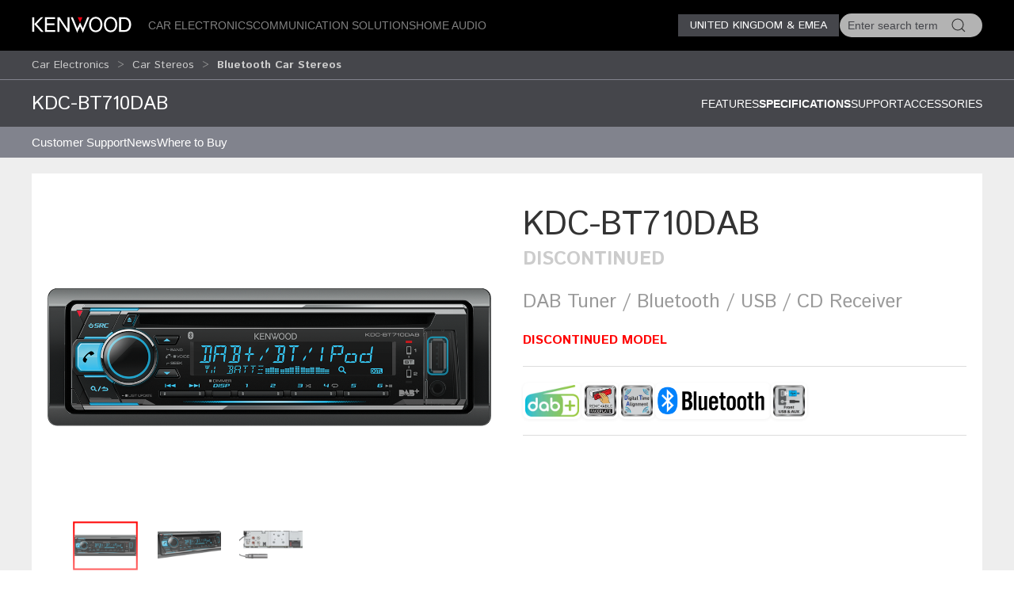

--- FILE ---
content_type: text/html; charset=utf-8
request_url: https://kenwood-electronics.co.uk/car/rec/bluetooth/KDC-BT710DAB/?view=details
body_size: 16867
content:
<!doctype html>
<html lang="en">
<head>
  <meta charset="UTF-8">
  <meta name="viewport" content="width=device-width, initial-scale=1.0">
  <title>Bluetooth Car Stereos &bull; KDC-BT710DAB Specifications &bull; KENWOOD UK</title>
  <link rel="icon" href="/favicon.svg" type="image/svg+xml">
  <link href="//asset.novena.hr/ui-kit/3.23.7/css/uikit.min.css" rel="stylesheet" />
  <script src="//asset.novena.hr/ui-kit/3.23.7/js/uikit.min.js"></script>
  <script src="//asset.novena.hr/ui-kit/3.23.7/js/uikit-icons.min.js"></script>
  <link rel="stylesheet" href="/css/5/web.less">
  <script src="/js/v5/support.js"></script>
<script src="/js/v5/script.js?v=4"></script>
<link rel="stylesheet" href="/js/plugin/cookieconsent/3.1.0/cookieconsent.css">
<link rel="stylesheet" href="/css/5/_cc.css">
<script async src="https://www.googletagmanager.com/gtag/js?id=G-EK8WBP8RRX"></script>
<script>  window.dataLayer = window.dataLayer || [];  function gtag(){dataLayer.push(arguments);}  gtag('js', new Date());  gtag('config', 'G-EK8WBP8RRX');
</script>
</head>
<body class="wp-11 ">
  <script type="module" src="/js/plugin/cookieconsent/3.1.0/cookieconsent-config.js"></script>
<div id="header-top"></div>
<header class="uk-navbar-container uk-light uk-background-secondary tm-navbar">
  <div class="uk-container">
    <nav class="uk-navbar" uk-navbar>
      <div class="uk-navbar-left">
        <a class="uk-navbar-toggle uk-hidden@m" href="#mobile-nav" uk-navbar-toggle-icon="ratio: 1.5" uk-toggle></a>
      </div>
      <div class="uk-navbar-left uk-visible@m">
        <a class="uk-navbar-item uk-logo" href="/"><img src="/images/_theme/5/kenwood-logo.svg" height="28" alt="KENWOOD"></a>
        <!-- main links -->
        <ul class="uk-navbar-nav uk-margin-left">
          <li id="nav-cat-197"><a href="#">Car Electronics</a></li><li id="nav-cat-212"><a href="#">Communication Solutions</a></li><li id="nav-cat-187"><a href="#">Home Audio</a></li>
        </ul>
      </div>
      <div class="uk-navbar-center uk-hidden@m">
        <a class="uk-navbar-item uk-logo" href="/">
          <img src="/images/_theme/5/kenwood-logo.svg" height="28" alt="KENWOOD">
        </a>
      </div>
      <!-- ② RIGHT-ONLY SEARCH -->
      <div class="uk-navbar-right">
        <div class="uk-button-group uk-margin-small-left uk-visible@m">
          <button class="uk-button uk-button-primary uk-button-small tm-button-dark-gray" style="text-transform: uppercase;">
            United Kingdom & EMEA
          </button>
          <!-- ↓ shows on hover -->
          <div class="kenwood-country-dropdown" uk-dropdown="mode: click; pos: bottom-right; offset: 5">
            <ul class="uk-nav uk-dropdown-nav">
              <li>
                <a href="//kenwood.eu/">
                  <img src="https://flagcdn.com/20x15/eu.png" width="20" height="15" class="uk-margin-small-right" alt="EU flag">
                  Europe
                </a>
              </li>
              <li>
                <a href="//kenwood.nl/">
                  <img src="https://flagcdn.com/20x15/nl.png" width="20" height="15" class="uk-margin-small-right" alt="Netherlands flag">
                  Netherlands
                </a>
              </li>
              <li>
                <a href="//kenwood.be/">
                  <img src="https://flagcdn.com/20x15/be.png" width="20" height="15" class="uk-margin-small-right" alt="Belgium flag">
                  Belgium
                </a>
              </li>
              <li>
                <a href="//kenwood-electronics.co.uk/">
                  <img src="https://flagcdn.com/20x15/gb.png" width="20" height="15" class="uk-margin-small-right" alt="GB flag">
                  United&nbsp;Kingdom
                </a>
              </li>
              <li>
                <a href="//kenwood.de/">
                  <img src="https://flagcdn.com/20x15/de.png" width="20" height="15" class="uk-margin-small-right" alt="German flag">
                  Deutschland
                </a>
              </li>
              <li>
                <a href="//kenwood.it/">
                  <img src="https://flagcdn.com/20x15/it.png" width="20" height="15" class="uk-margin-small-right" alt="Italian flag">
                  Italia
                </a>
              </li>
              <li>
                <a href="//kenwood.es/">
                  <img src="https://flagcdn.com/20x15/es.png" width="20" height="15" class="uk-margin-small-right" alt="Iberica flag">
                  Iberica
                </a>
              </li>
              <li>
                <a href="//www.kenwood-electronics.fr/">
                  <img src="https://flagcdn.com/20x15/fr.png" width="20" height="15" class="uk-margin-small-right" alt="France flag">
                  France
                </a>
              </li>
              <li>
                <a href="//kenwood.pt/">
                  <img src="https://flagcdn.com/20x15/pt.png" width="20" height="15" class="uk-margin-small-right" alt="Portugal flag">
                  Portugal
                </a>
              </li>
            </ul>
          </div>
        </div>
        <form class="uk-navbar-item uk-search custom-search uk-search-default uk-visible@m">
          <span class="uk-search-icon-flip" uk-search-icon></span>
          <input class="uk-search-input uk-border-pill" type="search" id="header-search-input" placeholder="Enter search term">
        </form>
        <a class="uk-navbar-item uk-icon-link uk-hidden@m" href="#search-modal" uk-icon="icon: search; ratio: 1.5" uk-toggle></a>
      </div>
    </nav>
  </div>
</header>
    <div class="uk-navbar-dropdown uk-padding-remove uk-margin-remove mega-dropdown" uk-drop="target: #header-top; toggle: #nav-cat-197; mode: click; flip: false; animate-out: true; pos: bottom-center; offset: 64px;">
      <div class="uk-container">
        <div class="uk-flex uk-flex-between uk-flex-middle category-title uk-padding-small">
          <h3 class="uk-margin-remove"><a href="/car/">Car Electronics</a></h3>
          <button class="uk-icon uk-close-large" uk-icon="icon: close; ratio: 1.5" type="button"></button>
        </div>
            <div class="uk-child-width-1-2@s uk-child-width-1-3@m uk-child-width-1-4@l uk-grid-small" uk-grid>
            <div>
              <a href="/car/nav_mm/"><img src="https://kasc-cdn.novena.hr/files/website/categories/11/car/25-New/MM_VW_CarPlay-1960x830px_v1.webp"></a>
              <h4 class="subcategory"><a href="/car/nav_mm/">Multimedia & Sat Nav Systems</a></h4>
                  <ul class="uk-list">
                  <li><a href="/car/nav_mm/carplay-mm/">Apple Carplay & Android Auto</a></li>
                  <li><a href="/car/nav_mm/carplay/">Garmin Navigation & Apple Carplay, Android Auto</a></li>
                  <li><a href="/car/nav_mm/mm/">Multimedia Systems</a></li></ul>
            </div>
            <div>
              <a href="/car/cameras/"><img src="https://kasc-cdn.novena.hr/files/website/categories/11/car/25-New/Dash_Cams-1960x830px_v1.webp"></a>
              <h4 class="subcategory"><a href="/car/cameras/">Dash Cams | Multiview & Reversing Cameras</a></h4>
            </div>
            <div>
              <a href="/car/rec/"><img src="https://kasc-cdn.novena.hr/files/website/categories/11/car/25-New/Car_Stereos-1960x830px_v1.webp"></a>
              <h4 class="subcategory"><a href="/car/rec/">Car Stereos</a></h4>
                  <ul class="uk-list">
                  <li><a href="/car/rec/alexa/">Amazon Alexa Car Stereos</a></li>
                  <li><a href="/car/rec/bluetooth/" class="selected">Bluetooth Car Stereos</a></li>
                  <li><a href="/car/rec/dab/">DAB+ Car Radios</a></li>
                  <li><a href="/car/rec/2din/">2DIN Car Stereos</a></li>
                  <li><a href="/car/rec/marine/">Agriculture & Marine Audio</a></li></ul>
            </div>
            <div>
              <a href="/car/amp_spk/"><img src="https://kasc-cdn.novena.hr/files/website/categories/11/car/25-New/Amps-Speakers-1960x830px_v1.webp"></a>
              <h4 class="subcategory"><a href="/car/amp_spk/">Amps & Speakers</a></h4>
                  <ul class="uk-list">
                  <li><a href="/car/amp_spk/amp/">Amplifiers</a></li>
                  <li><a href="/car/amp_spk/com/">Subs & Component Speakers</a></li>
                  <li><a href="/car/amp_spk/custom/">Custom Fit Speakers</a></li>
                  <li><a href="/car/amp_spk/regular/">Regular Speakers</a></li></ul>
            </div>
            <div>
              <a href="/car/accessories/"><img src="https://kasc-cdn.novena.hr/files/website/categories/11/car/25-New/DAB-Aerial-1960x830px.webp"></a>
              <h4 class="subcategory"><a href="/car/accessories/">Accessories</a></h4>
                  <ul class="uk-list">
                  <li><a href="/car/accessories/bluetooth_ants/">Antenna | Leads | Remotes</a></li></ul>
            </div>
          </div>
      </div>
    </div><!-- /mega-dropdown -->
    <div class="uk-navbar-dropdown uk-padding-remove uk-margin-remove mega-dropdown" uk-drop="target: #header-top; toggle: #nav-cat-212; mode: click; flip: false; animate-out: true; pos: bottom-center; offset: 64px;">
      <div class="uk-container">
        <div class="uk-flex uk-flex-between uk-flex-middle category-title uk-padding-small">
          <h3 class="uk-margin-remove"><a href="http://www.kenwoodcommunications.co.uk/">Communication Solutions</a></h3>
          <button class="uk-icon uk-close-large" uk-icon="icon: close; ratio: 1.5" type="button"></button>
        </div>
            <div class="uk-child-width-1-2@s uk-child-width-1-3@m uk-child-width-1-4@l uk-grid-small" uk-grid>
            <div>
              <a href="/digital-pmr/"><img src="https://kasc-cdn.novena.hr/files/website/categories/11/comm/25-New/NEXEDGE-1960x830px_v1.webp"></a>
              <h4 class="subcategory"><a href="/digital-pmr/">Digital - NXDN & ProTalk PMR446</a></h4>
                  <ul class="uk-list">
                  <li><a href="/digital-pmr/eu-digital-radio/">EU - NXDN Portable Radio</a></li>
                  <li><a href="/digital-pmr/noneu-digital-radio/">Non-EU - NXDN Portable Radios</a></li>
                  <li><a href="/digital-pmr/eu-digital-mobiles/">EU - NXDN Mobiles</a></li>
                  <li><a href="/digital-pmr/noneu-digital-mobiles/">Non-EU - NXDN Mobiles</a></li>
                  <li><a href="/digital-pmr/eu-digital-repeaters/">EU - NXDN Base Stations, Repeaters</a></li>
                  <li><a href="/digital-pmr/noneu-digital-repeaters/">Non-EU - NXDN Base Stations, Repeaters</a></li>
                  <li><a href="/digital-pmr/eu-dmr-handhelds/">EU - DMR NXDN Portable Radios</a></li>
                  <li><a href="/digital-pmr/noneu-dmr-handhelds/">Non-EU - DMR NXDN Portable Radios</a></li>
                  <li><a href="/digital-pmr/dmr-repeaters/">DMR - NXDN Base Stations, Repeaters</a></li>
                  <li><a href="/digital-pmr/digital-atex-safety/">NXDN ATEX Portable Radios</a></li>
                  <li><a href="/digital-pmr/digital-license-free-pmr446/">ProTalk Digital PMR446</a></li></ul>
            </div>
            <div>
              <a href="/analogue-pmr/"><img src="https://kasc-cdn.novena.hr/files/website/categories/11/comm/25-New/Analogue-1960x830px_v1.webp"></a>
              <h4 class="subcategory"><a href="/analogue-pmr/">Analogue Licensed & Licensed-Free PMR446</a></h4>
                  <ul class="uk-list">
                  <li><a href="/analogue-pmr/eu/">EU - Analogue Licensed Portable Radios</a></li>
                  <li><a href="/analogue-pmr/noneu/">Non-EU - Analogue Licensed Portable Radios</a></li>
                  <li><a href="/analogue-pmr/eu/">EU & No-EU - Analogue Licensed Mobiles</a></li>
                  <li><a href="/analogue-pmr/license-free-pmr446-radio/">License-Free PMR446</a></li></ul>
            </div>
            <div>
              <a href="/amateur-radio/"><img src="https://kasc-cdn.novena.hr/files/website/categories/11/comm/25-New/Amateur-Radio-1960x830px_v1.webp"></a>
              <h4 class="subcategory"><a href="/amateur-radio/">Amateur</a></h4>
                  <ul class="uk-list">
                  <li><a href="/amateur-radio/hf-all-mode/">HF / All Mode</a></li>
                  <li><a href="/amateur-radio/handhelds/">VHF/UHF Handhelds</a></li></ul>
            </div>
            <div>
              <a href="/acc/"><img src="https://kasc-cdn.novena.hr/files/website/categories/11/comm/25-New/Accessories-1960x830px_v1.webp"></a>
              <h4 class="subcategory"><a href="/acc/">Accessories</a></h4>
                  <ul class="uk-list">
                  <li><a href="/acc/case/">Cases</a></li>
                  <li><a href="/acc/firmware/">Software</a></li>
                  <li><a href="/acc/battery/">Batteries</a></li>
                  <li><a href="/acc/mic/">Microphones</a></li>
                  <li><a href="/acc/cables/">Programming Leads</a></li>
                  <li><a href="/acc/speaker/">Speakers</a></li>
                  <li><a href="/acc/case/">Battery Cases</a></li>
                  <li><a href="/acc/hooks/">Belt Hooks</a></li>
                  <li><a href="/acc/cables/">Cables, Leads, Connectors</a></li>
                  <li><a href="/acc/headphones/">Headsets, Earpieces</a></li>
                  <li><a href="/acc/chargers/">Chargers</a></li>
                  <li><a href="/acc/antennas/">Antennas</a></li>
                  <li><a href="/acc/modules/">Modules, Units, Brackets & Kits</a></li>
                  <li><a href="/acc/filters/">Filters & Line Noise Filters</a></li>
                  <li><a href="/acc/imaging/">Imaging & Network Devices</a></li></ul>
            </div>
          </div>
      </div>
    </div><!-- /mega-dropdown -->
    <div class="uk-navbar-dropdown uk-padding-remove uk-margin-remove mega-dropdown" uk-drop="target: #header-top; toggle: #nav-cat-187; mode: click; flip: false; animate-out: true; pos: bottom-center; offset: 64px;">
      <div class="uk-container">
        <div class="uk-flex uk-flex-between uk-flex-middle category-title uk-padding-small">
          <h3 class="uk-margin-remove"><a href="/home-audio/">Home Audio</a></h3>
          <button class="uk-icon uk-close-large" uk-icon="icon: close; ratio: 1.5" type="button"></button>
        </div>
            <div class="uk-child-width-1-2@s uk-child-width-1-3@m uk-child-width-1-4@l uk-grid-small" uk-grid>
            <div>
              <a href="/home-audio/smart-dab-radio/"><img src="https://kasc-cdn.novena.hr/files/website/categories/11/car/25-New/smart-Radio-1960x830px_v1.webp"></a>
              <h4 class="subcategory"><a href="/home-audio/smart-dab-radio/">Smart DAB FM Internet Radios</a></h4>
            </div>
            <div>
              <a href="/home-audio/dab-radios/"><img src="https://kasc-cdn.novena.hr/files/website/categories/11/car/25-New/DAB-Radios-1960x830px_v2.webp"></a>
              <h4 class="subcategory"><a href="/home-audio/dab-radios/">DAB Radios</a></h4>
            </div>
            <div>
              <a href="/home-audio/portable-dab/"><img src="https://kasc-cdn.novena.hr/files/website/categories/11/car/25-New/Portable-Radios-1960x830px_v1.webp"></a>
              <h4 class="subcategory"><a href="/home-audio/portable-dab/">Portable DAB Radios</a></h4>
            </div>
            <div>
              <a href="/home-audio/portable_speakers/"><img src="https://kasc-cdn.novena.hr/files/website/categories/11/car/25-New/Portable-Speaker-1960x830px_v2.webp"></a>
              <h4 class="subcategory"><a href="/home-audio/portable_speakers/">Portable Speakers</a></h4>
            </div>
          </div>
      </div>
    </div><!-- /mega-dropdown -->
<!-- OFFCANVAS NAV -->
<div id="mobile-nav" class="tm-offcanvas-top" uk-offcanvas="esc-close: true; mode: none;c">
  <div class="uk-offcanvas-bar">
    <button class="uk-offcanvas-close" type="button" uk-close></button>
    <ul id="responsivenav" class="uk-nav uk-nav-default"><li><a class="first selected" href="/car/" target="_self">Car</a><ul class="uk-nav uk-dropdown-nav"><li><a class="first" href="/car/news/" target="_self">News</a></li><li><a  href="/car/info/" target="_self">Customer Support</a></li><li><a class="last" href="/car/dealer/" target="_self">Where to Buy</a></li></ul></li><li><a  href="/homepage/" target="_self">Homepage</a></li><li><a  href="/comm/" target="_self">Comm</a></li><li><a  href="/home-audio/" target="_self">Home Audio</a></li><li><a  href="/where-to-buy/" target="_self">Where to Buy</a></li><li><a  href="/about/" target="_self">About Us</a></li><li><a class="external" href="https://www.kenwood.com/?_ga=2.153942586.321626454.1532331453-1211270698.1506332517" target="_blank">Global Site</a></li><li><a class="last external" href="https://uk.jvckenwood.com/" target="_blank">JVCKENWOOD</a></li></ul>
  </div>
</div>
<!-- FULL-SCREEN SEARCH MODAL (mobile) -->
<div id="search-modal" class="uk-modal" uk-modal>
  <div class="uk-modal-dialog uk-padding-remove">
    <form class="uk-search uk-search-large uk-flex uk-flex-center uk-width-1-1 uk-padding-small">
      <input class="uk-search-input uk-text-center" type="search" autofocus placeholder="Enter search term">
    </form>
  </div>
</div>
<!-- OPTIONAL — your custom black bar class -->
<style>
  .nav-dark { background:#000; }            /* dark bar */
  /* make the mobile search / hamburger sit flush right */
  @media (max-width: 959px) {
    .uk-navbar-right > * { padding-left:8px; padding-right:8px; }
  }
</style>
<nav aria-label="breadcrumb" class="page-path" uk-sticky>
  <div class='uk-container'>
    <div class="uk-grid uk-flex-middle" uk-grid>
      <div class="uk-width-4-5 uk-flex uk-flex-middle">
        <ul class='uk-breadcrumb'><li><a href="/car/">Car Electronics</a></li><li><a href="/car/rec/">Car Stereos</a></li><li><a href="/car/rec/bluetooth/" class="selected">Bluetooth Car Stereos</a></li></ul>
      </div>
      <div class="uk-width-1-5 uk-flex uk-flex-right uk-flex-middle">
        <button id="compareButton" data-cat="1041" data-btn-alert-1="Select at least 2 products for product comparison!" data-btn-alert-2="Select at most 4 products for product comparison!" data-btn-title="Compare _x_ products" data-lang="4" data-url="/compare/" class="uk-hidden uk-button uk-button-smaller uk-button-orange uk-align-right">Compare</button>
      </div>
    </div>
  </div>
</nav>
  <div uk-drop="mode: hover; toggle: .uk-breadcrumb > li:last-child > a; delay: 0; delay-hide: 400; offset: 0;" class="uk-breadcrumb-dropdown">
    <ul class='uk-list uk-list-collapse'><li><a href='/car/rec/bluetooth/KDC-BT960DAB/'>KDC-BT960DAB</a></li><li><a href='/car/rec/bluetooth/KDC-BT760DAB/'>KDC-BT760DAB</a></li><li><a href='/car/rec/bluetooth/KDC-BT665U/'>KDC-BT665U</a></li><li><a href='/car/rec/bluetooth/KDC-BT460U/'>KDC-BT460U</a></li><li><a href='/car/rec/bluetooth/KDC-BT450DAB/'>KDC-BT450DAB</a></li><li><a href='/car/rec/bluetooth/KMM-BT508DAB/'>KMM-BT508DAB</a></li><li><a href='/car/rec/bluetooth/KMM-BT408DAB/'>KMM-BT408DAB</a></li><li><a href='/car/rec/bluetooth/KMM-BT209/'>KMM-BT209</a></li></ul>
  </div>
<div class="product-top-bar separator-top uk-sticky" uk-sticky>
  <div class="uk-container">
    <div class="uk-grid">
      <div class="uk-width-1-3@s">
        <h2>KDC-BT710DAB</h2>
      </div>
      <div class="uk-width-2-3@s" uk-navbar>
        <div class="uk-navbar-right">
        <ul class="uk-navbar-nav">
        <li><a  href="?view=">Features </a></li>
        <li><a  class='selected' href="?view=details#specifications">Specifications</a></li>
        <li><a  href="?view=support#supportlink">Support</a></li>
        <li><a  href="?view=related#related">Accessories</a></li>
        </ul>
          </div>
      </div>
    </div>
    <h3 class='sticky-only uk-hidden'>DAB Tuner / Bluetooth / USB / CD Receiver</h3>
  </div>
</div>
  <nav aria-label='navigation' class='uk-navbar-container submenu'><div class='uk-container'><div uk-navbar>
<ul id="nav" class="uk-navbar-nav nav-wrap"><li><a class="first" href="/car/info/" target="_self">Customer Support</a><div class="uk-navbar-dropdown" uk-dropdown="offset: 0"><ul class="uk-nav uk-dropdown-nav"><li><a class="first external" href="https://kenwoodsupport.co.uk/support-ticket/" target="_blank">Contact Us</a></li><li><a  href="/car/info/support/" target="_self">Product Support</a></li><li><a class="last" href="/car/dealer/" target="_self">Where to Buy</a></li></ul></div></li><li><a  href="/car/news/" target="_self">News</a></li><li><a class="last" href="/car/dealer/" target="_self">Where to Buy</a></li></ul>
</div></div></nav>
  <div class='authenticated-user-menu-wrap'>
<div class="uk-container">
  </div>
</div>
<div class="uk-section uk-section-light uk-section-xsmall">
  <div class="uk-container">
    <div class="main-product-info">
    <div class="uk-grid">
      <div class="uk-width-1-2@m">
        <!-- 1) Wrap everything in a uk-lightbox container -->
        <div uk-lightbox="animation: fade">
          <!-- 2) Main image (becomes first item in the lightbox group) -->
          <figure class="uk-margin-remove">
            <a id="mainLink" href="https://kasc-cdn.novena.hr/files/image/3125/8/1020x700-5/17_KDC-BT710DAB.png">
              <img id="mainImage" class="uk-width-1-1 uk-height-auto" src="https://kasc-cdn.novena.hr/files/image/3125/8/1020x700-5/17_KDC-BT710DAB.png" alt="KDC-BT710DAB" />
            </a>
          </figure>
          <!-- 3) Thumbnails -->
          <div class="thumb-scroll uk-overflow-auto uk-padding-small">
            <ul class="uk-thumbnav thumb-nav">
            <li class='active'><a href="https://kasc-cdn.novena.hr/files/image/3125/8/1020x700-5/17_KDC-BT710DAB.png"><img src="https://kasc-cdn.novena.hr/files/image/3125/8/120x80-10/17_KDC-BT710DAB.png" data-large="https://kasc-cdn.novena.hr/files/image/3125/8/1020x700-5/17_KDC-BT710DAB.png" width="120" height="80" alt="KDC-BT710DAB" /></a></li><li><a href="https://kasc-cdn.novena.hr/files/image/3125/8/1020x700-5/17_KDC-BT710DAB_L.png"><img src="https://kasc-cdn.novena.hr/files/image/3125/8/120x80-10/17_KDC-BT710DAB_L.png" data-large="https://kasc-cdn.novena.hr/files/image/3125/8/1020x700-5/17_KDC-BT710DAB_L.png" width="120" height="80" alt="KDC-BT710DAB" /></a></li><li><a href="https://kasc-cdn.novena.hr/files/image/3125/8/1020x700-5/17_KDC-BT710DAB_backside.png"><img src="https://kasc-cdn.novena.hr/files/image/3125/8/120x80-10/17_KDC-BT710DAB_backside.png" data-large="https://kasc-cdn.novena.hr/files/image/3125/8/1020x700-5/17_KDC-BT710DAB_backside.png" width="120" height="80" alt="KDC-BT710DAB" /></a></li>
            </ul>
          </div>
        </div>
        <script>
          // grab the rail & thumbs
          const rail = document.querySelector('.thumb-scroll');
          const thumbs = rail.querySelectorAll('.thumb-nav li a');
          // helper to set active class
          function setActive(el) {
            thumbs.forEach(a => a.parentElement.classList.remove('active'));
            el.parentElement.classList.add('active');
          }
          // swap main image + activate on hover
          thumbs.forEach(el => {
            el.addEventListener('mouseenter', e => {
              e.preventDefault();
              const large = el.getAttribute('href');
              mainImage.src = large;
              mainLink.href = large;
              setActive(el);
            });
            // also set active on click so lightbox knows which thumb is current
            el.addEventListener('click', () => setActive(el));
          });
          // enable mouse‐wheel → horizontal scroll
          rail.addEventListener('wheel', e => {
            e.preventDefault();
            rail.scrollLeft += e.deltaY;
          }, { passive: false });
        </script>
      </div>
      <div class="uk-width-1-2@m product-info">
        <h1 class="product-code">KDC-BT710DAB</h1>
        <span class="uk-label uk-label-gray">Discontinued</span>
        <h3 class='product-description archived'>DAB Tuner / Bluetooth / USB / CD Receiver</h3>
          <!--<p class="tech-title" style="color:#336;">Product Description</p>-->
          <div class="product-view-additional" itemprop="description"><p><strong><span style="color:#FF0000;">DISCONTINUED MODEL</span></strong></p>
</div>
        <ul class="product-feature-icons">
    <li><img uk-tooltip="title: DAB+ tuner built-in" href="#" data-url-tooltip="/sys/feature.aspx?id=3919&amp;lang=4" src="https://kasc-cdn.novena.hr/files/feature_icons/car/2025/DABpluslogogreenwhite.webp" alt=""></li>
    <li><img uk-tooltip="title: Detachable Faceplate" href="#" data-url-tooltip="/sys/feature.aspx?id=1146&amp;lang=4" src="https://kasc-cdn.novena.hr/files/feature_icons/car/2025/1DIN_TDF_icon.webp" alt=""></li>
    <li><img uk-tooltip="title: Digital Time Aligment (DTA)" href="#" data-url-tooltip="/sys/feature.aspx?id=2593&amp;lang=4" src="https://kasc-cdn.novena.hr/files/feature_icons/car/2025/Digital_Time_Alignment.webp" alt=""></li>
    <li><img uk-tooltip="title: Bluetooth unit built-in" href="#" data-url-tooltip="/sys/feature.aspx?id=2582&amp;lang=4" src="https://kasc-cdn.novena.hr/files/feature_icons/car/2025/Bluetooth_Transparent3.png" alt=""></li>
    <li><img uk-tooltip="title: Front USB &amp; AUX Input" href="#" data-url-tooltip="/sys/feature.aspx?id=3921&amp;lang=4" src="https://kasc-cdn.novena.hr/files/feature_icons/car/2025/Front-USB-and-AUX-input-Icon.webp" alt=""></li>
  </ul>
      </div>
    </div>
    </div>
  </div>
</div>
<div class="uk-section uk-section-light uk-padding-remove-vertical">
  <div class="uk-container">
    <div id='featureIcons' class='feature-icons uk-grid-small uk-grid-match uk-child-width-1-2@s uk-child-width-1-6@m' uk-grid><div><center class="k-tip" href="#" data-url-tooltip="/sys/feature.aspx?id=3919&lang=4">DAB+ tuner built-in</center></div><div><center class="k-tip" href="#" data-url-tooltip="/sys/feature.aspx?id=2582&lang=4">Bluetooth unit built-in</center></div><div><center class="k-tip" href="#" data-url-tooltip="/sys/feature.aspx?id=2884&lang=4">Made for iPod &amp; iPhone *</center></div><div><center class="k-tip" href="#" data-url-tooltip="/sys/feature.aspx?id=3921&lang=4">Front USB &amp; AUX Input</center></div><div><center class="k-tip" href="#" data-url-tooltip="/sys/feature.aspx?id=1146&lang=4">Detachable Faceplate</center></div><div><center>Digital Sound Processor (DSP) Built-in</center></div><div><center class="k-tip" href="#" data-url-tooltip="/sys/feature.aspx?id=2593&lang=4">Digital Time Aligment (DTA)</center></div></div>
  </div>
</div>
<span id="specifications" class="scroll-offset"></span>
<div class="uk-margin-medium-top">
  <ul class="uk-flex-center uk-tab-features" uk-tab>
    <li ><a href="?view="><h3 class="title-decorative">Features</h3></a></li>
    <li  class='uk-active'><a href="?view=details#specifications"><h3 class="title-decorative">Specifications</h3></a></li>
    <li ><a href="?view=support#supportlink"><h3 class="title-decorative">Support</h3></a></li>
    <li ><a href="?view=related#related"><h3 class="title-decorative">Accessories</h3></a></li>
  </ul>
</div>
<div class="uk-section uk-section-light uk-section-xsmall">
  <div class="uk-container">
    <div class="product-view-features">
      <!-- from KASC cache 15/01/2026 : 03:57:19--><!-- ProductHelper.renderFeaturesFast -->
<h3 class="uk-hidden@m">Key Features</h3>
<table class="feature-group">
<tr class="kf"><td class="feature-group-name uk-visible@m" rowspan="10">Key Features</td><td class="s1" colspan="2">iPhone / Android Music Playback</td></tr>
<tr class="kf alt"><td class="s1" colspan="2">Bluetooth handsfree & Audio Streaming Built-in</td></tr>
<tr class="kf"><td class="s1" colspan="2">Kenwood Remote App Remote Ready</td></tr>
<tr class="kf alt"><td class="s1" colspan="2">13 Band parametric equalizer</td></tr>
<tr class="kf"><td class="s1" colspan="2">Built-in DSP with Time Aligment</td></tr>
<tr class="kf alt"><td class="s1" colspan="2">DAB+ Tuner Built-in</td></tr>
<tr class="kf"><td class="s1" colspan="2">flac playback (48kHz - 24bit)</td></tr>
<tr class="kf alt"><td class="s1" colspan="2">13 Digits 2 Line Vertical Alignment LCD</td></tr>
<tr class="kf"><td class="s1" colspan="2">Front USB & AUX input</td></tr>
<tr class="kf alt"><td class="s1" colspan="2">USB 1,5A Quick Charge for Smartphone</td></tr>
</table>
<h3 class="uk-hidden@m">General Features</h3>
<table class="feature-group">
<tr><td class="feature-group-name uk-visible@m" rowspan="13">General Features</td><td class="s">DIN Size</td><td>1 DIN</td></tr>
<tr class="alt"><td class="s"><A class="k-tip" href="#" data-url-tooltip="/sys/feature.aspx?id=1146&lang=4">Detachable Faceplate</A></td><td>Yes</td></tr>
<tr><td class="s">Key Illumination</td><td>Variable LED</td></tr>
<tr class="alt"><td class="s"><A class="k-tip" href="#" data-url-tooltip="/sys/feature.aspx?id=1153&lang=4">Rotary Encoder & Control Knob</A></td><td>Yes</td></tr>
<tr><td class="s">Accent key</td><td>Bluetooth </td></tr>
<tr class="alt"><td class="s"><A class="k-tip" href="#" data-url-tooltip="/sys/feature.aspx?id=1155&lang=4">Back-up Memory</A></td><td>Only Tuner Presets</td></tr>
<tr><td class="s">Touch Sensor Tone</td><td>Yes</td></tr>
<tr class="alt"><td class="s">Digital Clock (24H)</td><td>Yes</td></tr>
<tr><td class="s">All-off Select (20/40/60 minutes)</td><td>Yes</td></tr>
<tr class="alt"><td class="s"><A class="k-tip" href="#" data-url-tooltip="/sys/feature.aspx?id=1161&lang=4">ISO connector</A></td><td>Yes, New Mitsumi to ISO cable</td></tr>
<tr><td class="s"><A class="k-tip" href="#" data-url-tooltip="/sys/feature.aspx?id=2582&lang=4">Bluetooth unit built-in</A></td><td>Yes</td></tr>
<tr class="alt"><td class="s">USB interface x 1</td><td>Yes</td></tr>
<tr><td class="s"><A class="k-tip" href="#" data-url-tooltip="/sys/feature.aspx?id=3087&lang=4">Firmware upgreadable</A></td><td>Yes</td></tr>
</table>
<h3 class="uk-hidden@m">Display Features</h3>
<table class="feature-group">
<tr><td class="feature-group-name uk-visible@m" rowspan="9">Display Features</td><td class="s">Display Type</td><td>Liquid Crystal Display (LCD)</td></tr>
<tr class="alt"><td class="s">Display Layout</td><td>13Seg. X 13 Digit / 1,5 line</td></tr>
<tr><td class="s"><A class="k-tip" href="#" data-url-tooltip="/sys/feature.aspx?id=4900&lang=4">Vertical Aligment Liquid Crystal Display</A></td><td>Yes</td></tr>
<tr class="alt"><td class="s">Display Illumination</td><td>Variable by RGB LED</td></tr>
<tr><td class="s">Dimmer Control</td><td>Manual / Set by Timer</td></tr>
<tr class="alt"><td class="s">Brightness control</td><td>0 - 31 steps</td></tr>
<tr><td class="s"><A class="k-tip" href="#" data-url-tooltip="/sys/feature.aspx?id=891&lang=4">Demo Mode</A></td><td>Yes</td></tr>
<tr class="alt"><td class="s"><A class="k-tip" href="#" data-url-tooltip="/sys/feature.aspx?id=2614&lang=4">Menu text in selectable language</A></td><td>English, Spanish, Russian</td></tr>
<tr><td class="s">TAG Language Display</td><td>English, Spanish, Russian & Greek</td></tr>
</table>
<h3 class="uk-hidden@m">Cosmetics features</h3>
<table class="feature-group">
<tr><td class="feature-group-name uk-visible@m" rowspan="11">Cosmetics features</td><td class="s">Front/edge</td><td>Black Injection</td></tr>
<tr class="alt"><td class="s">Escutcheon finish</td><td>Black Injection</td></tr>
<tr><td class="s">Volume & operation  knob or wheel</td><td>Chrome-finished</td></tr>
<tr class="alt"><td class="s">Triangle Illumination</td><td>Red</td></tr>
<tr><td class="s">Key illumination</td><td>Variable by RGB LED</td></tr>
<tr class="alt"><td class="s">Display illumination</td><td>Variable by RGB LED</td></tr>
<tr><td class="s">Brightness Control (Key)</td><td>0 - 31 step</td></tr>
<tr class="alt"><td class="s">Brightness Control (Display)</td><td>0 - 31 step</td></tr>
<tr><td class="s">Dimmer Control (Key)</td><td>Manual / Set by Timer</td></tr>
<tr class="alt"><td class="s">Dimmer Control (Display)</td><td>Manual / Set by Timer</td></tr>
<tr><td class="s">Lightning bar</td><td>Yes</td></tr>
</table>
<h3 class="uk-hidden@m">Tuner Features</h3>
<table class="feature-group">
<tr><td class="feature-group-name uk-visible@m" rowspan="17">Tuner Features</td><td class="s">FM Reception</td><td>Yes</td></tr>
<tr class="alt"><td class="s"><A class="k-tip" href="#" data-url-tooltip="/sys/feature.aspx?id=973&lang=4">FM Stereo / Mono Selector</A></td><td>Yes</td></tr>
<tr><td class="s"><A class="k-tip" href="#" data-url-tooltip="/sys/feature.aspx?id=968&lang=4">AM (MW/LW) Reception</A></td><td>Yes</td></tr>
<tr class="alt"><td class="s"><A class="k-tip" href="#" data-url-tooltip="/sys/feature.aspx?id=972&lang=4">Tuning mode</A></td><td></td></tr>
<tr><td class="s"><A class="k-tip" href="#" data-url-tooltip="/sys/feature.aspx?id=971&lang=4">Up/Down Seek/Scan</A></td><td>Yes</td></tr>
<tr class="alt"><td class="s">Tuner Presets (FM/AM)</td><td>24 Presets (18FM / 6AM)</td></tr>
<tr><td class="s"><A class="k-tip" href="#" data-url-tooltip="/sys/feature.aspx?id=3210&lang=4">Mixed preset memory (FM & AM)</A></td><td>6 presets</td></tr>
<tr class="alt"><td class="s"><A class="k-tip" href="#" data-url-tooltip="/sys/feature.aspx?id=970&lang=4">Automatic Memory Entry (AME)</A></td><td>Yes</td></tr>
<tr><td class="s"><A class="k-tip" href="#" data-url-tooltip="/sys/feature.aspx?id=4111&lang=4">Tuner Preset Back-up Memory</A></td><td>Yes</td></tr>
<tr class="alt"><td class="s"><A class="k-tip" href="#" data-url-tooltip="/sys/feature.aspx?id=962&lang=4">Radio Data System</A></td><td>Yes</td></tr>
<tr><td class="s"><A class="k-tip" href="#" data-url-tooltip="/sys/feature.aspx?id=2039&lang=4">Radio Text Plus</A></td><td>Yes</td></tr>
<tr class="alt"><td class="s">Traffic Information</td><td>Yes</td></tr>
<tr><td class="s">Local search</td><td>Yes</td></tr>
<tr class="alt"><td class="s"><A class="k-tip" href="#" data-url-tooltip="/sys/feature.aspx?id=4508&lang=4">Auto TP search</A></td><td>Yes</td></tr>
<tr><td class="s"><A class="k-tip" href="#" data-url-tooltip="/sys/feature.aspx?id=1095&lang=4">Enhanced Other Networks Function (EON)</A></td><td>Yes</td></tr>
<tr class="alt"><td class="s"><A class="k-tip" href="#" data-url-tooltip="/sys/feature.aspx?id=966&lang=4">Program Type Function (PTY)</A></td><td>Yes</td></tr>
<tr><td class="s">PTY News</td><td>Off/0/10/20/.../80/90min</td></tr>
</table>
<h3 class="uk-hidden@m">CE DAB tuner features</h3>
<table class="feature-group">
<tr><td class="feature-group-name uk-visible@m" rowspan="25">CE DAB tuner features</td><td class="s"><A class="k-tip" href="#" data-url-tooltip="/sys/feature.aspx?id=3919&lang=4">DAB+ tuner built-in</A></td><td>Yes</td></tr>
<tr class="alt"><td class="s"><A class="k-tip" href="#" data-url-tooltip="/sys/feature.aspx?id=3708&lang=4">DAB priority</A></td><td>Yes</td></tr>
<tr><td class="s">DAB-DAB/DAB-FM auto switch</td><td>Yes</td></tr>
<tr class="alt"><td class="s">DAB-AF (Alternative frequency)</td><td>Yes</td></tr>
<tr><td class="s"><A class="k-tip" href="#" data-url-tooltip="/sys/feature.aspx?id=4295&lang=4">Seamless DAB-FM blending</A></td><td>Yes</td></tr>
<tr class="alt"><td class="s">Tuning mode / Seek mode</td><td>Auto1/Auto2/Manual</td></tr>
<tr><td class="s">Service preset</td><td>6 ch * 3 bank presets,</td></tr>
<tr class="alt"><td class="s">Preset list</td><td>Yes</td></tr>
<tr><td class="s">Auto service memory (AME)</td><td>Yes</td></tr>
<tr class="alt"><td class="s">Service list by alphabet order</td><td>Yes</td></tr>
<tr><td class="s">Intelligent seek</td><td>Yes</td></tr>
<tr class="alt"><td class="s"><A class="k-tip" href="#" data-url-tooltip="/sys/feature.aspx?id=3700&lang=4">Ensemble seek</A></td><td>Yes</td></tr>
<tr><td class="s">Related service</td><td>Yes</td></tr>
<tr class="alt"><td class="s"><A class="k-tip" href="#" data-url-tooltip="/sys/feature.aspx?id=4292&lang=4">Traffic Information</A></td><td>Yes</td></tr>
<tr><td class="s">DAB-RDS integrated TI</td><td>Yes</td></tr>
<tr class="alt"><td class="s">Announcement Switching (ASW) Select</td><td>Yes</td></tr>
<tr><td class="s">Audio interrupt standby by announcement</td><td>Yes</td></tr>
<tr class="alt"><td class="s"><A class="k-tip" href="#" data-url-tooltip="/sys/feature.aspx?id=3835&lang=4">DLS (Dynamic Label)</A></td><td>Yes</td></tr>
<tr><td class="s"><A class="k-tip" href="#" data-url-tooltip="/sys/feature.aspx?id=3836&lang=4">DRC (Dynamic Range Control)</A></td><td>Yes</td></tr>
<tr class="alt"><td class="s"><A class="k-tip" href="#" data-url-tooltip="/sys/feature.aspx?id=3696&lang=4">DMB (Digital Multimedia Broadcasting) support</A></td><td>Yes</td></tr>
<tr><td class="s">PTY (Programme Type) search</td><td>Yes</td></tr>
<tr class="alt"><td class="s">PTY (Programme Type) watch</td><td>Yes</td></tr>
<tr><td class="s">Audio interrupt standby by PTY</td><td>Yes</td></tr>
<tr class="alt"><td class="s">Antenna power supply on/off switch</td><td>Yes</td></tr>
<tr><td class="s">DAB antenna included</td><td>Yes</td></tr>
</table>
<h3 class="uk-hidden@m">Playable Audio File</h3>
<table class="feature-group">
<tr><td class="feature-group-name uk-visible@m" rowspan="5">Playable Audio File</td><td class="s"><A class="k-tip" href="#" data-url-tooltip="/sys/feature.aspx?id=3781&lang=4">AAC (*.m4a) files are playable</A></td><td>CD/USB</td></tr>
<tr class="alt"><td class="s"><A class="k-tip" href="#" data-url-tooltip="/sys/feature.aspx?id=3782&lang=4">MP3 files are playable</A></td><td>CD/USB</td></tr>
<tr><td class="s"><A class="k-tip" href="#" data-url-tooltip="/sys/feature.aspx?id=3783&lang=4">WMA (.wma) files are playable</A></td><td>CD/USB</td></tr>
<tr class="alt"><td class="s"><A class="k-tip" href="#" data-url-tooltip="/sys/feature.aspx?id=3784&lang=4">WAV (.wav) files are playable</A></td><td>USB</td></tr>
<tr><td class="s"><A class="k-tip" href="#" data-url-tooltip="/sys/feature.aspx?id=4472&lang=4">FLAC files are playable</A></td><td>USB</td></tr>
</table>
<h3 class="uk-hidden@m">CD Features</h3>
<table class="feature-group">
<tr><td class="feature-group-name uk-visible@m" rowspan="7">CD Features</td><td class="s"><A class="k-tip" href="#" data-url-tooltip="/sys/feature.aspx?id=974&lang=4">CD-R/RW Compatible</A></td><td>Yes</td></tr>
<tr class="alt"><td class="s"><A class="k-tip" href="#" data-url-tooltip="/sys/feature.aspx?id=982&lang=4">CD Text with special Character Support</A></td><td>English, Spanish, Russian & Greek</td></tr>
<tr><td class="s">D.A.C. processing</td><td>24 bit</td></tr>
<tr class="alt"><td class="s"><A class="k-tip" href="#" data-url-tooltip="/sys/feature.aspx?id=986&lang=4">0 bit Mute</A></td><td>Yes</td></tr>
<tr><td class="s">Random Function</td><td></td></tr>
<tr class="alt"><td class="s">Repeat Function</td><td></td></tr>
<tr><td class="s">Scan Function</td><td></td></tr>
</table>
<h3 class="uk-hidden@m">USB Features</h3>
<table class="feature-group">
<tr><td class="feature-group-name uk-visible@m" rowspan="3">USB Features</td><td class="s">Repeat / Random Play</td><td>Yes</td></tr>
<tr class="alt"><td class="s">Direct search</td><td>Yes</td></tr>
<tr><td class="s">Time code display</td><td>Yes</td></tr>
</table>
<h3 class="uk-hidden@m">iPhone Features</h3>
<table class="feature-group">
<tr><td class="feature-group-name uk-visible@m" rowspan="14">iPhone Features</td><td class="s"><A class="k-tip" href="#" data-url-tooltip="/sys/feature.aspx?id=2881&lang=4">Alphabet search</A></td><td>Yes</td></tr>
<tr class="alt"><td class="s"><A class="k-tip" href="#" data-url-tooltip="/sys/feature.aspx?id=2882&lang=4">Skip search</A></td><td>Yes</td></tr>
<tr><td class="s">Direct Search</td><td>Yes</td></tr>
<tr class="alt"><td class="s"><A class="k-tip" href="#" data-url-tooltip="/sys/feature.aspx?id=2883&lang=4">Control by hand</A></td><td>Yes</td></tr>
<tr><td class="s"><A class="k-tip" href="#" data-url-tooltip="/sys/feature.aspx?id=3871&lang=4">App & iPod control mode</A></td><td>Yes</td></tr>
<tr class="alt"><td class="s"><A class="k-tip" href="#" data-url-tooltip="/sys/feature.aspx?id=4522&lang=4">iPod Accessory Protocol (iAP)</A></td><td>over Bluetooth</td></tr>
<tr><td class="s">iAP over Bluetooth</td><td>Yes</td></tr>
<tr class="alt"><td class="s">Reverse browsing</td><td>Yes</td></tr>
<tr><td class="s"><A class="k-tip" href="#" data-url-tooltip="/sys/feature.aspx?id=4141&lang=4">Voice Control using Siri.</A></td><td>Yes</td></tr>
<tr class="alt"><td class="s"><A class="k-tip" href="#" data-url-tooltip="/sys/feature.aspx?id=3322&lang=4">Works with iPhone *</A></td><td>4S/5/5S/5C/6/6Plus/6S/6S Plus/SE</td></tr>
<tr><td class="s">Battery charge + power control</td><td>Yes</td></tr>
<tr class="alt"><td class="s">* Always update to latest Apple firmware</td><td></td></tr>
<tr><td class="s">** Apple Lightning - 30 pin adapter required</td><td></td></tr>
<tr class="alt"><td class="s">*** In case of Apple Unit with Lightning Connector only Audio playback</td><td>Yes</td></tr>
</table>
<h3 class="uk-hidden@m">Audio Features</h3>
<table class="feature-group">
<tr><td class="feature-group-name uk-visible@m" rowspan="23">Audio Features</td><td class="s">Maximum Output Power</td><td>50W x 4</td></tr>
<tr class="alt"><td class="s">MOSFET Power IC</td><td>Yes</td></tr>
<tr><td class="s">Auxiliary input</td><td>Front Mini-jack</td></tr>
<tr class="alt"><td class="s">Pre-out</td><td>2 RCA</td></tr>
<tr><td class="s">Pre-out Output Level</td><td>2.5V</td></tr>
<tr class="alt"><td class="s"><A class="k-tip" href="#" data-url-tooltip="/sys/feature.aspx?id=1023&lang=4">Preout Rear / Subwoofer Switchable</A></td><td>Yes</td></tr>
<tr><td class="s">Subwoofer Reference Level Adj.</td><td>Yes</td></tr>
<tr class="alt"><td class="s">2-Way X'over network</td><td>Yes</td></tr>
<tr><td class="s">3-Way x'over (bi-amp connection)</td><td>Yes</td></tr>
<tr class="alt"><td class="s">Tone Control / Easy EQ</td><td>13 band, 8 presets</td></tr>
<tr><td class="s">Balance/Fader Control</td><td>Yes</td></tr>
<tr class="alt"><td class="s">Loudness Control</td><td>Off/Low/High</td></tr>
<tr><td class="s"><A class="k-tip" href="#" data-url-tooltip="/sys/feature.aspx?id=2023&lang=4">Bass Boost Circuit</A></td><td>Off/+1/+2/+3/+4/+5</td></tr>
<tr class="alt"><td class="s"><A class="k-tip" href="#" data-url-tooltip="/sys/feature.aspx?id=4910&lang=4">Parametric Equalizer + Presets</A></td><td>13-Bands Parametric Equalizer with 8 Presets.</td></tr>
<tr><td class="s">Digital Sound Processor (DSP) Built-in</td><td>Yes</td></tr>
<tr class="alt"><td class="s"><A class="k-tip" href="#" data-url-tooltip="/sys/feature.aspx?id=2593&lang=4">Digital Time Aligment (DTA)</A></td><td>Yes</td></tr>
<tr><td class="s">Low- & High-pass Filter</td><td>Yes</td></tr>
<tr class="alt"><td class="s">Kenwood Sound Reconstruction</td><td>Yes</td></tr>
<tr><td class="s">Space Enhancer</td><td>Yes</td></tr>
<tr class="alt"><td class="s">Sound Realizer</td><td>Yes</td></tr>
<tr><td class="s">Stage EQ</td><td>Yes</td></tr>
<tr class="alt"><td class="s"><A class="k-tip" href="#" data-url-tooltip="/sys/feature.aspx?id=4229&lang=4">Drive EQ</A></td><td>Yes</td></tr>
<tr><td class="s"><A class="k-tip" href="#" data-url-tooltip="/sys/feature.aspx?id=4493&lang=4">Extra EQ</A></td><td>Yes</td></tr>
</table>
<h3 class="uk-hidden@m">Bluetooth General Features</h3>
<table class="feature-group">
<tr><td class="feature-group-name uk-visible@m" rowspan="22">Bluetooth General Features</td><td class="s">Max num. of regist. phones for HFP & A2DP</td><td>5 phones</td></tr>
<tr class="alt"><td class="s"><A class="k-tip" href="#" data-url-tooltip="/sys/feature.aspx?id=2928&lang=4">Hands Free Profile (HPF)</A></td><td>V1.6 </td></tr>
<tr><td class="s"><A class="k-tip" href="#" data-url-tooltip="/sys/feature.aspx?id=4727&lang=4">2 phones full time connection</A></td><td>Yes</td></tr>
<tr class="alt"><td class="s"><A class="k-tip" href="#" data-url-tooltip="/sys/feature.aspx?id=2929&lang=4">Audio Streaming (A2DP)</A></td><td>Yes, (SBC/AAC)</td></tr>
<tr><td class="s"><A class="k-tip" href="#" data-url-tooltip="/sys/feature.aspx?id=2930&lang=4">Serial Port Profile (SPP)</A></td><td>Yes</td></tr>
<tr class="alt"><td class="s"><A class="k-tip" href="#" data-url-tooltip="/sys/feature.aspx?id=2932&lang=4">Phonebook Access Profile (PBAP)</A></td><td>Yes</td></tr>
<tr><td class="s"><A class="k-tip" href="#" data-url-tooltip="/sys/feature.aspx?id=2935&lang=4">Audio/Video Remote Control Profile (AVRCP)</A></td><td>Yes, V1.5</td></tr>
<tr class="alt"><td class="s"><A class="k-tip" href="#" data-url-tooltip="/sys/feature.aspx?id=4491&lang=4">iPhone & Android automatic pairing via USB</A></td><td>Yes</td></tr>
<tr><td class="s"><A class="k-tip" href="#" data-url-tooltip="/sys/feature.aspx?id=4576&lang=4">Voice Dialing / Siri Eyes Free</A></td><td>Yes</td></tr>
<tr class="alt"><td class="s"><A class="k-tip" href="#" data-url-tooltip="/sys/feature.aspx?id=4904&lang=4">KENWOOD Music Mix Support</A></td><td>Yes</td></tr>
<tr><td class="s"><A class="k-tip" href="#" data-url-tooltip="/sys/feature.aspx?id=4324&lang=4">Catchphone / Call Waiting</A></td><td>Yes</td></tr>
<tr class="alt"><td class="s">Private mode</td><td>Yes</td></tr>
<tr><td class="s">Noise Canceller</td><td>Yes</td></tr>
<tr class="alt"><td class="s">Echo Canceller</td><td>Yes</td></tr>
<tr><td class="s">Phone device status display</td><td>Yes</td></tr>
<tr class="alt"><td class="s">Audio device status display</td><td>Yes</td></tr>
<tr><td class="s">Signal strength display</td><td>Yes</td></tr>
<tr class="alt"><td class="s">Remaining battery display</td><td>Yes</td></tr>
<tr><td class="s">Compatibility check mode</td><td>Yes</td></tr>
<tr class="alt"><td class="s">High-quality noise canceling microphone</td><td></td></tr>
<tr><td class="s"><A class="k-tip" href="#" data-url-tooltip="/sys/feature.aspx?id=3080&lang=4">Bluetooth firmware upgradeable</A></td><td>Yes</td></tr>
<tr class="alt"><td class="s"><A class="k-tip" href="#" data-url-tooltip="/sys/feature.aspx?id=2939&lang=4">* depends on phone model/make</A></td><td>& Kenwood unit</td></tr>
</table>
<h3 class="uk-hidden@m">Connectivity</h3>
<table class="feature-group">
<tr><td class="feature-group-name uk-visible@m" rowspan="7">Connectivity</td><td class="s"><A class="k-tip" href="#" data-url-tooltip="/sys/feature.aspx?id=3921&lang=4">Front USB & AUX Input</A></td><td>Yes</td></tr>
<tr class="alt"><td class="s">DC-Cord</td><td>NEW Mitsumi to ISO</td></tr>
<tr><td class="s"><A class="k-tip" href="#" data-url-tooltip="/sys/feature.aspx?id=2100&lang=4">Power Control (P.CON) wire</A></td><td>Yes</td></tr>
<tr class="alt"><td class="s">FM Antenna Input</td><td></td></tr>
<tr><td class="s">DAB Aerial input</td><td></td></tr>
<tr class="alt"><td class="s">External microphone input</td><td></td></tr>
<tr><td class="s"><A class="k-tip" href="#" data-url-tooltip="/sys/feature.aspx?id=1009&lang=4">OEM Wired Remote Control ready</A></td><td>Yes</td></tr>
</table>
<h3 class="uk-hidden@m">Tuner Specifications</h3>
<table class="feature-group">
<tr><td class="feature-group-name uk-visible@m" rowspan="10">Tuner Specifications</td><td class="s">FM range: 87.5Mhz - 108MHz (50Khz step)</td><td>Yes</td></tr>
<tr class="alt"><td class="s">FM Usable Sensitivity</td><td>0.71μV/75ohm (S/N 26dBf)</td></tr>
<tr><td class="s">FM Quieting Sensitivity</td><td>2μV/75ohm (S/N 46dBf)</td></tr>
<tr class="alt"><td class="s">FM Frequency Response</td><td>30Hz ~ 15kHz (± 3dB)</td></tr>
<tr><td class="s">FM Signal to noise ratio (Mono)</td><td>64dB</td></tr>
<tr class="alt"><td class="s">FM Stereo Separation (1kHz)</td><td>40dB</td></tr>
<tr><td class="s">MW range: 531kHz - 1611kHz (9kHz step)</td><td>Yes</td></tr>
<tr class="alt"><td class="s">MW Usable Sensitivity</td><td>28.2μV</td></tr>
<tr><td class="s">LW range: 153kHz - 279kHz (9kHz step)</td><td>Yes</td></tr>
<tr class="alt"><td class="s">LW Usable Sensitivity</td><td>50μV</td></tr>
</table>
<h3 class="uk-hidden@m">DAB Tuner specifications</h3>
<table class="feature-group">
<tr><td class="feature-group-name uk-visible@m" rowspan="8">DAB Tuner specifications</td><td class="s">L Band - Frequency range</td><td>1452.96MHz - 1490.624MHz</td></tr>
<tr class="alt"><td class="s">Band III - Frequency range</td><td>174.928 MHz - 239.2MHz</td></tr>
<tr><td class="s">Mode</td><td>I, II, III, IV</td></tr>
<tr class="alt"><td class="s">Sensitivity</td><td>- 100dBm</td></tr>
<tr><td class="s">Signal to noise ratio</td><td>80dB</td></tr>
<tr class="alt"><td class="s">DAB Aerial Connector Type</td><td>SMB</td></tr>
<tr><td class="s">Output Voltage</td><td>14.4V (11V to 16V allowable)</td></tr>
<tr class="alt"><td class="s">Maximum Current</td><td>< 100 mA</td></tr>
</table>
<h3 class="uk-hidden@m">Codec Specs</h3>
<table class="feature-group">
<tr><td class="feature-group-name uk-visible@m" rowspan="5">Codec Specs</td><td class="s">MP3 Format</td><td>MPEG 1/2 Audio Layer 3-Files</td></tr>
<tr class="alt"><td class="s">WMA Format</td><td>Compliant with Windows Media Audio</td></tr>
<tr><td class="s">AAC Format</td><td>AAC-LC “.aac” files only</td></tr>
<tr class="alt"><td class="s">WAV Format</td><td>RIFF waveform Audio Format (only for LinearPCM)</td></tr>
<tr><td class="s">FLAC Format</td><td>FLAC files (up to 48kHz/24bit)</td></tr>
</table>
<h3 class="uk-hidden@m">CD Specifications</h3>
<table class="feature-group">
<tr><td class="feature-group-name uk-visible@m" rowspan="13">CD Specifications</td><td class="s">Laser Diode</td><td>GaAIAs</td></tr>
<tr class="alt"><td class="s">Digital Filter(D/A)</td><td>8 Times Over Sampling</td></tr>
<tr><td class="s">Digital/Analogue Converter</td><td>24 Bit</td></tr>
<tr class="alt"><td class="s">Spindle Speed</td><td>500 ~ 200rpm (CLV: 1 times)</td></tr>
<tr><td class="s">Wow & Flutter</td><td>Below Measurable Limit</td></tr>
<tr class="alt"><td class="s">Frequency Response</td><td>20Hz ~ 20kHz (±1dB)</td></tr>
<tr><td class="s">Total Harmonic Distortion</td><td>0.01% (1kHz)</td></tr>
<tr class="alt"><td class="s">Signal to Noise Ratio</td><td>105dB (1kHz)</td></tr>
<tr><td class="s">Dynamic Range</td><td>90dB</td></tr>
<tr class="alt"><td class="s">Channel Separation</td><td>85dB</td></tr>
<tr><td class="s">MP3 Decoder</td><td>Compliant with MPEG-1/2 Audio Layer-3</td></tr>
<tr class="alt"><td class="s">WMA Decoder</td><td>Compliant with Windows Media Audio</td></tr>
<tr><td class="s">AAC Decoder</td><td>AAC-LC".aac" Files only</td></tr>
</table>
<h3 class="uk-hidden@m">USB Specifications</h3>
<table class="feature-group">
<tr><td class="feature-group-name uk-visible@m" rowspan="9">USB Specifications</td><td class="s">USB Version compatibility</td><td>USB 1.1/2.0 full speed</td></tr>
<tr class="alt"><td class="s">File System</td><td>FAT 32/16/12</td></tr>
<tr><td class="s">Maximum Supply current</td><td>1500mA</td></tr>
<tr class="alt"><td class="s">D/A Converter</td><td>24bit</td></tr>
<tr><td class="s">MP3 Decode</td><td>Compliant with MPEG-1/2 Audio Layer-3</td></tr>
<tr class="alt"><td class="s">WMA Decode</td><td>Compliant with Windows Media Audio</td></tr>
<tr><td class="s">AAC Decode</td><td>AAC-LC "aac" Files only</td></tr>
<tr class="alt"><td class="s">WAV Decode</td><td>Linear - PCM Files</td></tr>
<tr><td class="s">flac Decode</td><td>FLAC files up to 48kHz/24bit</td></tr>
</table>
<h3 class="uk-hidden@m">Audio Specifications</h3>
<table class="feature-group">
<tr><td class="feature-group-name uk-visible@m" rowspan="12">Audio Specifications</td><td class="s">Maximum Power</td><td>50 W x 4</td></tr>
<tr class="alt"><td class="s">Output Power (DIN45324,+B=14.4v)</td><td>22 W x 4</td></tr>
<tr><td class="s">Preout Level</td><td>2500 mV / 10 kOhm,</td></tr>
<tr class="alt"><td class="s">Preout Impedance</td><td>≤ 600 Ohm</td></tr>
<tr><td class="s">Speaker Impedance</td><td>4 Ohm ~ 8 Ohm</td></tr>
<tr class="alt"><td class="s">AUX Frequency Response</td><td>20 Hz ~ 20 kHz (±1dB)</td></tr>
<tr><td class="s">AUX Maximum Input Voltage</td><td>1000 mV</td></tr>
<tr class="alt"><td class="s">AUX Input Impedance</td><td>30 kOhm</td></tr>
<tr><td class="s">Graphical Equalizer</td><td>13-Band</td></tr>
<tr class="alt"><td class="s">G. EQ. Frequency (Hz)</td><td>62,5/100/160/250/400/630/1k/1k6/2k5/4k/6k3/10k/16k</td></tr>
<tr><td class="s">G. EQ. Gain (dB)</td><td>+/- 9dB</td></tr>
<tr class="alt"><td class="s">Subwoofer Level (dB)</td><td>-15 dB to +15dB</td></tr>
</table>
<h3 class="uk-hidden@m">Bluetooth specifications</h3>
<table class="feature-group">
<tr><td class="feature-group-name uk-visible@m" rowspan="10">Bluetooth specifications</td><td class="s">Technology</td><td>Bluetooth V3.0</td></tr>
<tr class="alt"><td class="s">Frequency</td><td>2.402 - 2.48 GHz</td></tr>
<tr><td class="s">Output power</td><td>+4dBm(max), 0dBm (AVE) power class 2</td></tr>
<tr class="alt"><td class="s">Maximum range</td><td>Line of sight approx. 10 meter</td></tr>
<tr><td class="s">Handsfree profile (HFP)</td><td>Yes, V1.6</td></tr>
<tr class="alt"><td class="s">Serial port profile (SPP)</td><td>Yes</td></tr>
<tr><td class="s">Advanced audio distribution profile (A2DP)</td><td>Yes</td></tr>
<tr class="alt"><td class="s">Audio Codec</td><td>SBC/AAC</td></tr>
<tr><td class="s">Audio/Video remote control profile (AVRCP)</td><td>Yes, V1,5</td></tr>
<tr class="alt"><td class="s">Phonebook access profile (PBAP)</td><td>Yes</td></tr>
</table>
<h3 class="uk-hidden@m">Accessories</h3>
<table class="feature-group">
<tr><td class="feature-group-name uk-visible@m" rowspan="5">Accessories</td><td class="s">Release keys</td><td>2 pieces</td></tr>
<tr class="alt"><td class="s">Escutcheon</td><td>Yes</td></tr>
<tr><td class="s">Installation Sleeve</td><td>Yes</td></tr>
<tr class="alt"><td class="s"><A class="k-tip" href="#" data-url-tooltip="/sys/feature.aspx?id=4964&lang=4">DC cord (Mitsumi to ISO)</A></td><td>15 cm</td></tr>
<tr><td class="s">Handsfree Microphone</td><td>with 2.5 m cable</td></tr>
</table>
<h3 class="uk-hidden@m">General Specifications</h3>
<table class="feature-group">
<tr><td class="feature-group-name uk-visible@m" rowspan="5">General Specifications</td><td class="s">Operating voltage</td><td>14.4V (10.5 ~ 16V Allowable)</td></tr>
<tr class="alt"><td class="s">Maximum Current Consumption</td><td>10A</td></tr>
<tr><td class="s">Dimensions (WxHxD)</td><td>182 x 53 x 158mm</td></tr>
<tr class="alt"><td class="s">Weight, inclu. sleeve & escutcheon</td><td>1.3 kg</td></tr>
<tr><td class="s">Operation Temperature Range</td><td>-10°C ~ 60°C</td></tr>
</table>
    </div>
  </div>
</div>
<div id="infoDrop" class="k-tip-window" uk-drop="mode: manual; pos: top-center; boundary: !.uk-container; delay-hide: 200; duration: 50; offset: 10"></div>
<div class="uk-container">
  <form name="app" method="post" id="app">
<input type="hidden" name="__VS4" id="__VS4" value="H4sIAAAAAAAEAE2OS0/CQBSFYXgqi26UGBdYVqzaMi0thQBG6yNqEBMEl2ToDFA7dAgztfrrdYpg3Nx7c07u+c53VsFKoaJB17IhdKFtK7haBkBOsFCUKqiVpgEP5pSsMAbFVJamUi3Wyh7nHkWcF87iUJvHQrBI/bs0GkRhLf9KPkXhhLLlkuAJJ9shieLuzBe0WcvP6uNrAGRqaZeaS2kXmRRztMfsOsgKlVn9QZC1x+JIgJysl/21TnOZkoHmLBZG+Spd6oTjw580xyshNrxrGEmS6CGJEsaw7rO1cTlbor6pQ9vqtEzbdXTLhI7ptOxWqpmWBVu2pUETQrPddDquVJuOZZk2bFfuKZsjqo4DQbAsfWCdH1hxqL9/+P9px49T7+n2+W00usEgv//I3vVoMOghdbUli37DaKgYCaT5fr/BVyzRNlImWxL5hA8ZRrQx8BgLA6K+MBr4Xz0DDXqGTMA/4Hs2MsIBAAA=" />
<input type="hidden" name="__VIEWSTATE" id="__VIEWSTATE" value="" />
      <div class="full-width ">
        <article>
        </article>
      </div>
  </form>
</div>
<footer class="uk-section uk-section-secondary uk-padding-small">
  <div class="uk-container"><h3 data-category='197'><a href="/car/">Car Electronics</a></h3>
    <div class="uk-child-width-1-2@s uk-child-width-1-3@m uk-child-width-1-4@l uk-grid-small" uk-grid>
        <div>
        <h4 class="subcategory"><a href="/car/nav_mm/">Multimedia & Sat Nav Systems</a></h4>
        <ul class="uk-list bullet-red"><li><a href="/car/nav_mm/carplay-mm/">Apple Carplay & Android Auto</a></li><li><a href="/car/nav_mm/carplay/">Garmin Navigation & Apple Carplay, Android Auto</a></li><li><a href="/car/nav_mm/mm/">Multimedia Systems</a></li></ul>
      </div>
        <div>
        <h4 class="subcategory"><a href="/car/cameras/">Dash Cams | Multiview & Reversing Cameras</a></h4>
      </div>
        <div>
        <h4 class="subcategory"><a href="/car/rec/">Car Stereos</a></h4>
        <ul class="uk-list bullet-red"><li><a href="/car/rec/alexa/">Amazon Alexa Car Stereos</a></li><li><a href="/car/rec/bluetooth/" class="selected">Bluetooth Car Stereos</a></li><li><a href="/car/rec/dab/">DAB+ Car Radios</a></li><li><a href="/car/rec/2din/">2DIN Car Stereos</a></li></ul>
      </div>
        <div>
        <h4 class="subcategory"><a href="/car/amp_spk/">Amps & Speakers</a></h4>
        <ul class="uk-list bullet-red"><li><a href="/car/amp_spk/amp/">Amplifiers</a></li><li><a href="/car/amp_spk/com/">Subs & Component Speakers</a></li><li><a href="/car/amp_spk/custom/">Custom Fit Speakers</a></li><li><a href="/car/amp_spk/regular/">Regular Speakers</a></li></ul>
      </div>
        <div>
        <h4 class="subcategory"><a href="/car/accessories/">Accessories</a></h4>
        <ul class="uk-list bullet-red"><li><a href="/car/accessories/bluetooth_ants/">Antenna | Leads | Remotes</a></li></ul>
      </div>
      </div>
  <h3 data-category='212'><a href="http://www.kenwoodcommunications.co.uk/">Communication Solutions</a></h3>
    <div class="uk-child-width-1-2@s uk-child-width-1-3@m uk-child-width-1-4@l uk-grid-small" uk-grid>
        <div>
        <h4 class="subcategory"><a href="/digital-pmr/">Digital - NXDN & ProTalk PMR446</a></h4>
        <ul class="uk-list bullet-red"><li><a href="/digital-pmr/eu-digital-radio/">EU - NXDN Portable Radio</a></li><li><a href="/digital-pmr/noneu-digital-radio/">Non-EU - NXDN Portable Radios</a></li><li><a href="/digital-pmr/eu-digital-mobiles/">EU - NXDN Mobiles</a></li><li><a href="/digital-pmr/noneu-digital-mobiles/">Non-EU - NXDN Mobiles</a></li><li><a href="/digital-pmr/eu-digital-repeaters/">EU - NXDN Base Stations, Repeaters</a></li><li><a href="/digital-pmr/noneu-digital-repeaters/">Non-EU - NXDN Base Stations, Repeaters</a></li><li><a href="/digital-pmr/eu-dmr-handhelds/">EU - DMR NXDN Portable Radios</a></li><li><a href="/digital-pmr/noneu-dmr-handhelds/">Non-EU - DMR NXDN Portable Radios</a></li><li><a href="/digital-pmr/dmr-repeaters/">DMR - NXDN Base Stations, Repeaters</a></li><li><a href="/digital-pmr/digital-atex-safety/">NXDN ATEX Portable Radios</a></li><li><a href="/digital-pmr/digital-license-free-pmr446/">ProTalk Digital PMR446</a></li></ul>
      </div>
        <div>
        <h4 class="subcategory"><a href="/analogue-pmr/">Analogue Licensed & Licensed-Free PMR446</a></h4>
        <ul class="uk-list bullet-red"><li><a href="/analogue-pmr/eu/">EU - Analogue Licensed Portable Radios</a></li><li><a href="/analogue-pmr/noneu/">Non-EU - Analogue Licensed Portable Radios</a></li><li><a href="/analogue-pmr/eu/">EU & No-EU - Analogue Licensed Mobiles</a></li><li><a href="/analogue-pmr/license-free-pmr446-radio/">License-Free PMR446</a></li></ul>
      </div>
        <div>
        <h4 class="subcategory"><a href="/amateur-radio/">Amateur</a></h4>
        <ul class="uk-list bullet-red"><li><a href="/amateur-radio/hf-all-mode/">HF / All Mode</a></li><li><a href="/amateur-radio/handhelds/">VHF/UHF Handhelds</a></li></ul>
      </div>
        <div>
        <h4 class="subcategory"><a href="/acc/">Accessories</a></h4>
        <ul class="uk-list bullet-red"><li><a href="/acc/case/">Cases</a></li><li><a href="/acc/firmware/">Software</a></li><li><a href="/acc/battery/">Batteries</a></li><li><a href="/acc/mic/">Microphones</a></li><li><a href="/acc/cables/">Programming Leads</a></li><li><a href="/acc/speaker/">Speakers</a></li><li><a href="/acc/case/">Battery Cases</a></li><li><a href="/acc/hooks/">Belt Hooks</a></li><li><a href="/acc/cables/">Cables, Leads, Connectors</a></li><li><a href="/acc/headphones/">Headsets, Earpieces</a></li><li><a href="/acc/chargers/">Chargers</a></li><li><a href="/acc/antennas/">Antennas</a></li><li><a href="/acc/modules/">Modules, Units, Brackets & Kits</a></li><li><a href="/acc/filters/">Filters & Line Noise Filters</a></li><li><a href="/acc/imaging/">Imaging & Network Devices</a></li></ul>
      </div>
      </div>
  <h3 data-category='187'><a href="/home-audio/">Home Audio</a></h3>
    <div class="uk-child-width-1-2@s uk-child-width-1-3@m uk-child-width-1-4@l uk-grid-small" uk-grid>
        <div>
        <h4 class="subcategory"><a href="/home-audio/smart-dab-radio/">Smart DAB FM Internet Radios</a></h4>
      </div>
        <div>
        <h4 class="subcategory"><a href="/home-audio/dab-radios/">DAB Radios</a></h4>
      </div>
        <div>
        <h4 class="subcategory"><a href="/home-audio/portable-dab/">Portable DAB Radios</a></h4>
      </div>
        <div>
        <h4 class="subcategory"><a href="/home-audio/portable_speakers/">Portable Speakers</a></h4>
      </div>
      </div>
  </div>
  <div class="uk-container" style="margin-top: 40px;">
    <div class="uk-flex uk-flex-middle uk-flex-center social-icons">
          <a href="http://www.facebook.com/KenwoodUK?sk=wall" target="_blank"><img src="/images/_theme/5/icon_fb.webp"><span>Facebook</span></a>
          <a href="http://www.youtube.com/user/KenwoodElectronicsUK" target="_blank"><img src="/images/_theme/5/icon_yt.webp"><span>Youtube</span></a>
          <a href="http://instagram.com/kenwooduk" target="_blank"><img src="/images/_theme/5/icon_ig.svg"><span>Instagram</span></a>
          <a href="https://www.linkedin.com/showcase/kenwood-automotive/" target="_blank"><img src="/images/_theme/5/icon_ln.png"><span>Linkedin</span></a>
    </div>
  </div>
  <hr class="uk-margin-medium">
  <div class="uk-container">
    <div class="uk-flex-between uk-flex-top uk-grid-small bottom-links" uk-grid>
      <div class="uk-width-1-4@m uk-width-1-1@s uk-flex uk-flex-left">
        <p class="uk-text-small uk-margin-remove">
          © 2026 JVCKENWOOD Corporation
        </p>
       </div>
      <div class="uk-width-3-4@m uk-width-1-1@s uk-flex uk-flex-left">
        <ul class="uk-subnav uk-subnav-divider uk-text-small"><li><a   target="_self" href="/about/">About Us</a></li><li><a   target="_blank" href="https://www.kenwood.com/?_ga=2.153942586.321626454.1532331453-1211270698.1506332517">Global Site</a></li><li><a   target="_blank" href="https://uk.jvckenwood.com/">JVCKENWOOD</a></li><li><a href='/' data-cc='show-preferencesModal'>Cookie Policy</a></li></ul>
      </div>
    </div>
  </div>
</footer>
</body>
</html>


--- FILE ---
content_type: image/svg+xml
request_url: https://kenwood-electronics.co.uk/images/_theme/5/icon_ig.svg
body_size: 2706
content:
<svg width="200" height="200" viewBox="0 0 200 200" fill="none" xmlns="http://www.w3.org/2000/svg">
<path d="M100 0C72.8443 0 69.44 0.172688 58.7751 0.611656C48.1321 1.09787 40.8777 2.76354 34.518 5.23691C27.9423 7.79182 22.3433 11.2266 16.7845 16.7866C11.2256 22.3466 7.82342 27.916 5.26846 34.4924C2.79595 40.8538 1.09861 48.1391 0.613119 58.7839C0.125425 69.4506 0 72.8556 0 100.016C0 127.177 0.125385 130.581 0.613119 141.247C1.09925 151.892 2.79595 159.148 5.26846 165.509C7.82342 172.086 11.2256 177.655 16.7845 183.215C22.3433 188.775 27.9423 192.207 34.518 194.763C40.8777 197.235 48.1321 198.933 58.7751 199.42C69.44 199.906 72.8443 200 100 200C127.156 200 130.56 199.843 141.225 199.42C151.868 198.933 159.153 197.235 165.513 194.763C172.088 192.207 177.657 188.775 183.215 183.215C188.774 177.655 192.176 172.086 194.731 165.509C197.204 159.148 198.901 151.892 199.387 141.247C199.875 130.581 200 127.177 200 100.016C200 72.8556 199.875 69.4506 199.387 58.7839C198.901 48.1391 197.204 40.8538 194.731 34.4924C192.176 27.916 188.774 22.3466 183.215 16.7866C177.657 11.2266 172.088 7.79182 165.513 5.23691C159.153 2.76354 151.868 1.09787 141.225 0.611656C130.56 0.125447 127.156 0 100 0ZM100 18.0116C126.699 18.0116 129.854 18.1682 140.398 18.5919C150.147 19.031 155.466 20.6841 158.989 22.0534C163.656 23.868 166.976 26.0292 170.474 29.5284C173.974 33.0275 176.134 36.3478 177.947 41.0154C179.316 44.5396 180.963 49.8596 181.408 59.6088C181.888 70.1548 181.99 73.312 181.99 100.014C181.99 126.718 181.881 129.875 181.408 140.419C180.963 150.17 179.316 155.459 177.947 158.983C176.134 163.651 173.974 166.999 170.474 170.5C166.976 173.999 163.656 176.16 158.989 177.975C155.466 179.339 150.147 180.963 140.398 181.407C129.855 181.893 126.701 181.987 100 181.987C73.2991 181.987 70.1445 181.83 59.6021 181.407C49.8534 180.967 44.5651 179.344 41.0416 177.975C36.3742 176.16 33.0244 173.999 29.5257 170.5C26.0272 166.999 23.8666 163.651 22.0526 158.983C20.6836 155.459 19.0673 150.17 18.6223 140.419C18.1424 129.875 18.0405 126.718 18.0405 100.014C18.0405 73.312 18.1502 70.1548 18.6223 59.6088C19.0676 49.8596 20.6836 44.5396 22.0526 41.0154C23.8666 36.3478 26.0272 33.0275 29.5257 29.5284C33.0244 26.0292 36.3742 23.868 41.0416 22.0534C44.5651 20.6888 49.8534 19.0373 59.6021 18.5919C70.1461 18.1057 73.3015 18.0116 100 18.0116ZM153.384 34.6147C146.758 34.6147 141.378 39.9943 141.378 46.6224C141.378 53.2505 146.758 58.6302 153.384 58.6302C160.011 58.6302 165.39 53.2505 165.39 46.6224C165.39 39.9943 160.011 34.6147 153.384 34.6147ZM100 48.6441C71.6426 48.6441 48.6679 71.6542 48.6679 100.016C48.6679 128.379 71.6426 151.356 100 151.356C128.357 151.356 151.363 128.379 151.363 100.016C151.363 71.6542 128.357 48.6441 100 48.6441ZM100 66.6871C118.408 66.6871 133.323 81.6057 133.323 100.016C133.323 118.427 118.408 133.344 100 133.344C81.5923 133.344 66.677 118.427 66.677 100.016C66.677 81.6057 81.5923 66.6871 100 66.6871Z" fill="white"/>
</svg>
